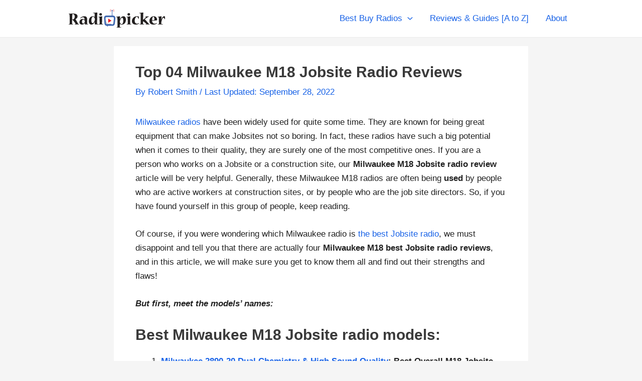

--- FILE ---
content_type: text/html; charset=utf-8
request_url: https://www.google.com/recaptcha/api2/aframe
body_size: 266
content:
<!DOCTYPE HTML><html><head><meta http-equiv="content-type" content="text/html; charset=UTF-8"></head><body><script nonce="S2G0VRGo1lh70Ht6Z8oTLg">/** Anti-fraud and anti-abuse applications only. See google.com/recaptcha */ try{var clients={'sodar':'https://pagead2.googlesyndication.com/pagead/sodar?'};window.addEventListener("message",function(a){try{if(a.source===window.parent){var b=JSON.parse(a.data);var c=clients[b['id']];if(c){var d=document.createElement('img');d.src=c+b['params']+'&rc='+(localStorage.getItem("rc::a")?sessionStorage.getItem("rc::b"):"");window.document.body.appendChild(d);sessionStorage.setItem("rc::e",parseInt(sessionStorage.getItem("rc::e")||0)+1);localStorage.setItem("rc::h",'1768684612055');}}}catch(b){}});window.parent.postMessage("_grecaptcha_ready", "*");}catch(b){}</script></body></html>